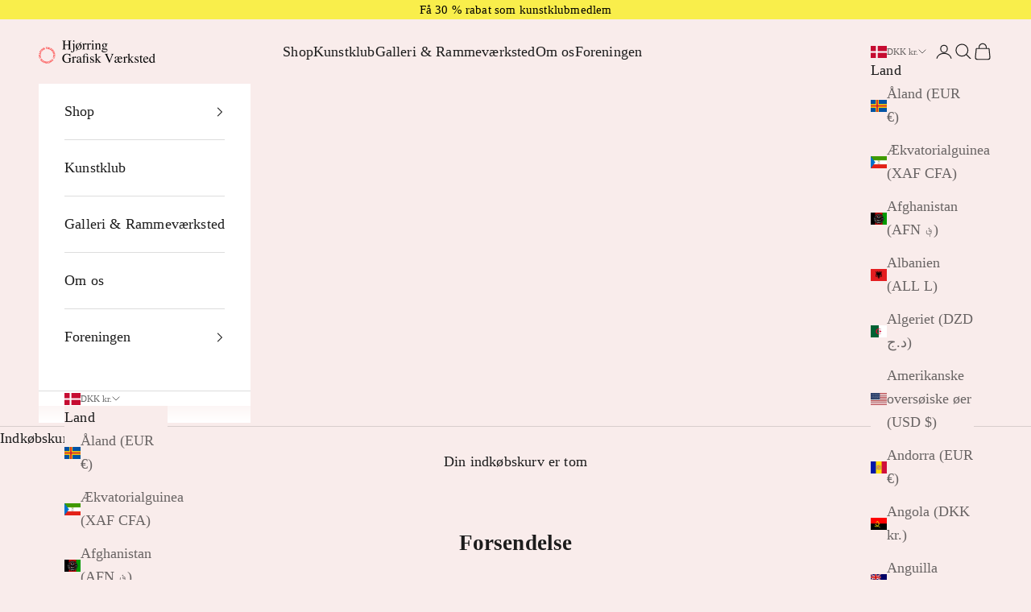

--- FILE ---
content_type: application/javascript
request_url: https://ecommplugins-trustboxsettings.trustpilot.com/hjorring-grafisk-vaerksted.myshopify.com.js?settings=1612084477111&shop=hjorring-grafisk-vaerksted.myshopify.com
body_size: 254
content:
const trustpilot_trustbox_settings = {"trustboxes":[],"activeTrustbox":0,"pageUrls":{"landing":"https://hjorring-grafisk-vaerksted.myshopify.com","category":"https://hjorring-grafisk-vaerksted.myshopify.com/collections/frontpage","product":"https://hjorring-grafisk-vaerksted.myshopify.com/products/0281_c_doris-bloom"}};
dispatchEvent(new CustomEvent('trustpilotTrustboxSettingsLoaded'));